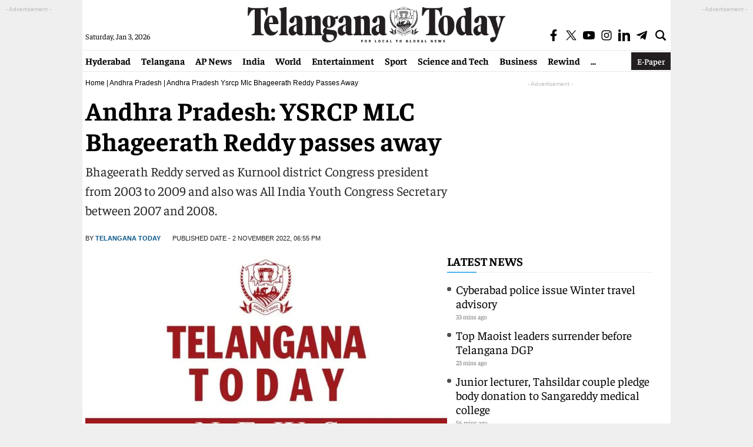

--- FILE ---
content_type: text/html; charset=utf-8
request_url: https://www.google.com/recaptcha/api2/aframe
body_size: 265
content:
<!DOCTYPE HTML><html><head><meta http-equiv="content-type" content="text/html; charset=UTF-8"></head><body><script nonce="mtaC_8V9We27zd_EjdZ2Tg">/** Anti-fraud and anti-abuse applications only. See google.com/recaptcha */ try{var clients={'sodar':'https://pagead2.googlesyndication.com/pagead/sodar?'};window.addEventListener("message",function(a){try{if(a.source===window.parent){var b=JSON.parse(a.data);var c=clients[b['id']];if(c){var d=document.createElement('img');d.src=c+b['params']+'&rc='+(localStorage.getItem("rc::a")?sessionStorage.getItem("rc::b"):"");window.document.body.appendChild(d);sessionStorage.setItem("rc::e",parseInt(sessionStorage.getItem("rc::e")||0)+1);localStorage.setItem("rc::h",'1767447196782');}}}catch(b){}});window.parent.postMessage("_grecaptcha_ready", "*");}catch(b){}</script></body></html>

--- FILE ---
content_type: application/javascript; charset=utf-8
request_url: https://fundingchoicesmessages.google.com/f/AGSKWxV53SMwdgZl0-2tfh_4cUjfXAy1S_3OHRLtPm0PVAIxpJPy1vMR1YgPsfdSkOfHlfgjsWqLHp_kJir2u1EiyNeVqz2gDKCFd22mdLLg4PkH72z3YLJuzREYQcHmYEO-3F_hM6U6kcOrUCZ4c7sFbr6ykuClgn0sbI6u87-KSruSnkGpu2zvx0dt4cLN/_/adtitle./skyadright./smallad-/fm-ads3.-460x68.
body_size: -1288
content:
window['0550f278-c663-4872-9ddf-d4fdb49717ab'] = true;